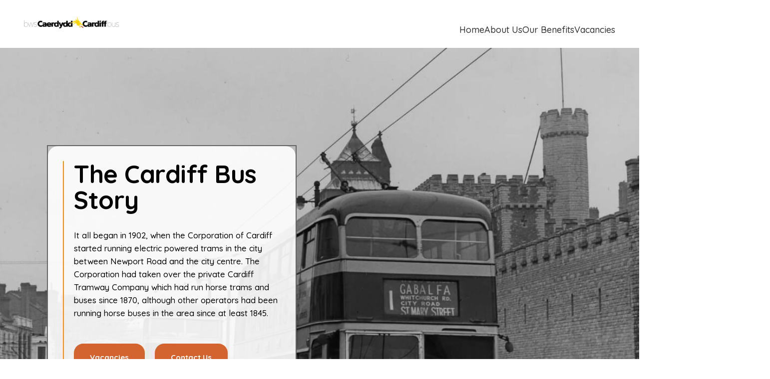

--- FILE ---
content_type: text/html
request_url: http://cardiffbusjobs.com/aboutus.html
body_size: 9550
content:
<!DOCTYPE html>
<html lang="en" prefix="og: http://ogp.me/ns#">

<head>
  <meta charset="UTF-8">
  <meta charset="UTF-8">
  <meta name="viewport" content="width=device-width, initial-scale=1.0">
  <meta property="og:locale" content="en_GB" />
  <meta property="og:type" content="website" />
  <meta property="og:title" content="Bus Service Operator" />
  <meta property="og:url" content="https://cardiffbusjobs.com/about-us" />
  <meta property="og:site_name" content="Cardiff Bus Careers" />
  <meta property="og:image" href="https://jobs.cardiffbus.com/shareimage.jpg" />
  <meta property="og:description" content="A company that has its employees at the heart of what it does, striving to be the most admired bus company in Wales with a proud workforce behind it." />

  <link rel="preconnect" href="https://fonts.googleapis.com">
  <link rel="preconnect" href="https://fonts.gstatic.com" crossorigin>
  <link href="https://fonts.googleapis.com/css2?family=Quicksand:wght@500;700&display=swap" rel="stylesheet">

  <link rel="stylesheet" href="/css/owl.carousel.css" />
  <link rel="stylesheet" href="/css/owl.theme.default.css" />
  <link rel="stylesheet" href="css/general.css" />
  <link rel="stylesheet" href="css/normalize.css" />
  <link rel="stylesheet" href="css/queries.css" />
  <link rel="stylesheet" href="css/skeleton.css" />
  <link rel="stylesheet" href="css/style.css" />
  <link rel="icon" type="image/png" sizes="32x32" href="img/misc/favicon.png">
  <title>Cardiff Bus Careers - About Us</title>
</head>

<!-- Google tag (gtag.js) -->
<script async src="
https://www.googletagmanager.com/gtag/js?id=G-ML7EGKNWTH"></script>
<script>   window.dataLayer = window.dataLayer || []; function gtag() { dataLayer.push(arguments); } gtag('js', new Date()); gtag('config', 'G-ML7EGKNWTH'); </script>

<body>
  <header class="header">
    <a href="index.html">
      <img class="logo" src="img/misc/logo.png" alt="cardiff bus logo" />
    </a>


    <div class="dropdown headerIconSpacer" id="menu">
      <img src="img/misc/icon-menu-open.png" alt="Open navigation menu" />
    </div>

    <nav class="main-nav" id="menu-panel">

      <div id="menu-close">
        <img src="img/misc/icon-menu-close.png" alt="Close navigation menu" />
      </div>

      <ul class="main-nav-list">
        <li><a class="onesans main-nav-link" href="index.html">Home</a></li>
        <li><a class="onesans main-nav-link" href="aboutus.html">About Us</a></li>
        <li>
          <a class="onesans main-nav-link" href="benefits.html">Our Benefits</a>
        </li>
        <li><a class="onesans main-nav-link" href="vacancies.html">Vacancies</a></li>
      </ul>
    </nav>
  </header>


  <section class="section-hero aboutushero">
    <div class="padbottom"></div>
    <div class="padbottom"></div>
    <div class="padbottom"></div>
    <div class="hero">
      <div class="hero-text-box whitefadebg">
        <div class="borderline-left pl-2">
          <h1 class="onesans font-primary">The Cardiff Bus Story</h1>
          <p class="onesans font-secondary heromargin">
            It all began in 1902, when the Corporation of Cardiff started running electric powered trams in the city
            between Newport Road and the city centre. The Corporation had taken over the private Cardiff Tramway Company
            which had run horse trams and buses since 1870, although other operators had been running horse buses in the
            area since at least 1845.
          </p>
          <a href="vacancies.html" class="btn btn--full margin-right-sm">Vacancies</a>
          <a href="https://www.cardiffbus.com/contact" target="_blank" class="btn btn--full margin-right-sm">Contact Us</a>
        </div>
      </div>
    </div>

    <div class="padbottom"></div>
    <div class="padbottom"></div>
    <div class="padbottom"></div>
    <div class="padbottomsmall"></div>
    <div class="padbottomsmall"></div>
    <div class="floatright">
      <a class="padright shadow" href="https://www.facebook.com/cardiffbus/?locale=en_GB"><img src="img/misc/facebookwhite.png" alt="icon link to facebook page" /></a>
      <a class="padright shadow" href="https://www.instagram.com/cardiff_bus/"><img src="img/misc/instawhite.png" alt="icon link to instagram page" /></a>
      <a class="padright shadow" href="https://twitter.com/Cardiffbus?ref_src=twsrc%5Egoogle%7Ctwcamp%5Eserp%7Ctwgr%5Eauthor"><img src="img/misc/twitterwhite.png" alt="icon link to twitter page" /></a>
    </div>
  </section>

  <div class="padbottom"></div>

  <section>
    <div class="onesans container mobile">
      <div class="boxorange">
        <div class="padbottomtiny"></div>
        <p><strong>Find out your travel time to work</strong></p>
        <p><strong>From you to our depot</strong></p>
        <div class="padbottomsmall"></div>
        <div class="padbottomtiny"></div>

        <div class="orangebox-row">
          <a href="https://www.google.com/maps/place/Cardiff+Bus+Depot/@51.47227,-3.198818,17z/data=!4m6!3m5!1s0x486e1b54b3522059:0x9732db00f9e2efbf!8m2!3d51.47227!4d-3.198818!16s%2Fg%2F1tm68b_m?entry=ttu" class="btn btn--fullwhite margin-right-smx2" target="_blank">Open Map</a>
          <img src="img/misc/clock.png" alt="" />
        </div>
      </div>
    </div>
  </section>

  <section class="owl-carousel owl-theme" id="owl-aboutusimages">
    <div class="container item">
      <img src="img/aboutus/ab1.png" alt="photo of an older Cardiff bus" class="img-responsive">
    </div>
    <div class="container item">
      <img src="img/aboutus/ab2.png" alt="photo of an older Cardiff bus" class="img-responsive">
    </div>
    <div class="container item">
      <img src="img/aboutus/ab3.png" alt="photo of an older Cardiff bus" class="img-responsive">
    </div>
  </section>

  <section>
    <div class="container aboutus-intro">
      <div class="three columns aboutus-storyline">
        <div class="images">
          <img src="img/aboutus/ab1.png" alt="photo of an older Cardiff bus" class="img-responsive">
          <div class="padbottom"></div>
          <img src="img/aboutus/ab2.png" alt="a photo of three buses lined up next to eachother" class="img-responsive">
          <div class="padbottom"></div>
          <img src="img/aboutus/ab3.png" alt="another photo of an older Cardiff bus" class="img-responsive">
        </div>
      </div>

      <div class="nine columns">
        <div class="padbottomsmall"></div>
        <div class="padbottomsmall"></div>

        <h1 class="onesans font-primary-alt"><strong>The story continues...</strong></h1>
        <div class="colalt col-main">

          <div style="float: right; padding: rem;">
            <div class="boxorange desktop">
              <p class="onesans font-secondary"><strong>Find out your travel time to work</strong></p>
              <div class="padbottomtiny"></div>
              <p class="onesans font-secondary"><strong>From you to our depot</strong></p>
              <div class="padbottomsmall"></div>

              <div class="orangebox-row">
                <a href="https://www.google.com/maps/place/Cardiff+Bus+Depot/@51.47227,-3.198818,17z/data=!4m6!3m5!1s0x486e1b54b3522059:0x9732db00f9e2efbf!8m2!3d51.47227!4d-3.198818!16s%2Fg%2F1tm68b_m?entry=ttu" class="btn btn--fullwhite margin-right-smx2" target="_blank">Open Map</a>
                <img src="img/misc/clock.png" alt="" />
              </div>
            </div>
          </div>

          <p class="onesans font-secondary-alt">
            It all began in 1902, when the Corporation of Cardiff started running electric powered trams in the city
            between Newport Road and the city centre. The Corporation had taken over the private Cardiff Tramway
            Company
            which had run horse trams and buses since 1870, although other operators had been running horse buses in
            the
            area since at least 1845.
          </p>
          <div class="padbottomsmall"></div>
          <p class="onesans font-secondary-alt">
            Until 1943, conductors were employed to collect the fares, but that year all tramcars were converted to
            run
            with a pay-as-you enter system without a conductor - like modern buses today. Then you paid just one old
            penny for any distance. No ticket was issued, but in 1949 the fare did go up by a halfpenny. Trams
            actually
            lasted right through to 1950, when trolleybuses (buses that took their electrical power from overhead
            lines)
            eventually replaced them, the first trolleybuses having been introduced in 1942.
          </p>
          <div class="padbottomsmall"></div>
          <p class="onesans font-secondary-alt">
            Cardiff was unusual in that it had single-deck trolleybuses as well as double-deckers, due to several low
            bridges in the docks area.
            From 1962 motor buses began to replace the trolleys, and the last trolleybus ran in Cardiff in 1970. Motor
            buses were operated since the early part of the 20th century, too. Early motorbus journeys would have been
            rather uncomfortable as pneumatic tyres were not fitted until 1924, and the top decks stayed open to the
            weather until roofs were first provided in 1925.
          </p>
          <div class="padbottomsmall"></div>
          <p class="onesans font-secondary-alt">
            All makes and models of buses were bought by us, but from the early 1930s right through to just after the
            Second World War, the manufacturer AEC was favoured, the same company that built many of London’s buses in
            those days.
          </p>
          <div class="padbottomsmall"></div>
          <p class="onesans font-secondary-alt">
            Traditionally buses in Cardiff were crimson and cream, but in the 1970s this was changed to orange and
            white, not too dissimilar to what you see today. Although the first ‘driver only’ buses had been seen as
            long ago as 1923, one-person-operation on a large scale really began in the 1970s, with the Snowden Road
            route, which was the last to lose its conductors in 1980.
          </p>
          <div class="padbottomsmall"></div>
          <p class="onesans font-secondary-alt">
            Although Cardiff had small buses before, it was in the 1980s that the minibus phenomenon gained momentum,
            and Cardiff’s Clipper buses could be seen all over the city. Probably a good idea at the time, the swing
            back to larger buses was inevitable, and during the 1990s the idea of making buses easier to use for
            everyone soon took hold. Buses without steps - what we call ‘low-floor’ - began to replace older types,
            and
            now all our buses are low-floor. The Cardiff Bus green first appeared in 1999, and we bought our first
            bendy
            buses in 2006, adding a touch of European style to our capital city. The last bendy bus was run in 2022,
            and
            we also started to return to our well-recognised orange colour with the introduction of our electric
            buses.
          </p>
          <div class="padbottomsmall"></div>
          <p class="onesans font-secondary-alt">
            Pre pandemic we carried over 75,000 passengers every day on 3,000 journeys covering 27,000 miles. That’s
            an
            annual equivalent of going to the moon and back 20 times! After serving the Cities key and frontline
            workers
            during the pandemic, post pandemic, Cardiff bus continues to support the community. We continue to upgrade
            our fleet and currently have 36 Electric buses, as we lead the way to a greener future.
          </p>
        </div>
      </div>
    </div>
  </section>

  <div class="padbottom"></div>
  <div class="padbottom"></div>


  <section>
    <div class="container">
      <div class="carousel">
        <ul class="carousel__list">
          <li class="carousel__item" data-pos="-2">1</li>
          <li class="carousel__item" data-pos="-1">2</li>
          <li class="carousel__item" data-pos="0">3</li>
          <li class="carousel__item" data-pos="1">4</li>
          <li class="carousel__item" data-pos="2">5</li>
        </ul>
      </div>

      <div class="carouselmobile tac">
        <img src="img/aboutus/galleryimage1.png" alt="" class="img-responsive" />
      </div>
    </div>
  </section>

  <div class="padbottom"></div>
  <div class="padbottom"></div>
  <div class="padbottomsmall"></div>

  <section>
    <div class="container heroal borderline-left pl-2">
      <h1 class="onesans font-primary">Take a look at CHEERS DRIVE</h1>
      <p class="onesans font-secondary">
        Our company's core competencies and values are based upon a frequently coined saying “Cheers Drive” which is
        typically used to thank our drivers for a job well done!
      </p>
      <div class="padbottomsmall"></div>
      <p class="onesans font-secondary">
        CHEERS are our core competencies. They define the skill set used as the foundation to build our workforce.
      </p>
      <div class="padbottomsmall"></div>
      <p class="onesans font-secondary">
        DRIVE is our company values that underpin who we are, to support our team culture and deliver on our mission
        statement.
      </p>
    </div>
  </section>

  <div class="padbottom"></div>
  <div class="padbottom"></div>

  <section id="cheers-section">
    <div class="container">
      <div>
        <h1 class="onesans font-primary borderline-left pl-2">Our Core Competencies</h1>
      </div>
      <div class="padbottom"></div>

      <div class="onesans values-header">
        <span id="cheers-c">C</span> <span class="value-sep">|</span> <span id="cheers-h">H</span> <span class="value-sep">|</span> <span id="cheers-e1">E</span> <span class="value-sep">|</span> <span id="cheers-e2">E</span> <span class="value-sep">|</span> <span id="cheers-r">R</span> <span class="value-sep">|</span> <span id="cheers-s">S</span>
      </div>
      <br>

      <div id="owl-cheers" class="owl-carousel owl-theme">
        <div class="item">
          <div style="display: flex; flex-direction: row; flex-wrap: nowrap; justify-content: flex-start; align-items: center;">
            <div class="circle cheersletterbig">C</div>
            <span class="onesans value-header-text">Commitment to Customer Service</span>
          </div>

          <br>
          <br>
          <div class="value-container">
            <img class="img-responsive val-image-size" src="img/aboutus/1.png" alt="Putting customers at the forefront of decisions" />
            <div class="value-image">
              <img class="img-responsive" src="img/aboutus/C.png" style="max-width: 675px;" alt="" />
            </div>
          </div>
        </div>

        <div class="item">
          <div style="display: flex; flex-direction: row; flex-wrap: nowrap; justify-content: flex-start; align-items: center;">
            <div class="circle cheersletterbig">H</div>
            <span class="onesans value-header-text">Honest Approach</span>
          </div>

          <br>
          <br>
          <div class="value-container">
            <img class="img-responsive val-image-size" src="img/aboutus/2.png" alt="Always working with honesty and integrity" />
            <div class="value-image">
              <img class="img-responsive" src="img/aboutus/H.png" style="max-width: 675px;" alt="" />
            </div>
          </div>
        </div>

        <div class="item">
          <div style="display: flex; flex-direction: row; flex-wrap: nowrap; justify-content: flex-start; align-items: center;">
            <div class="circle cheersletterbig">E</div>
            <span class="onesans value-header-text">Effective Communicator</span>
          </div>
          <br>
          <br>
          <div class="value-container">
            <img class="img-responsive val-image-size" src="img/aboutus/3.png" alt="Able to communicate information and ideas clearly" />
            <div class="value-image">
              <img class="img-responsive" src="img/aboutus/E.png" style="max-width: 675px;" alt="" />
            </div>
          </div>
        </div>

        <div class="item">
          <div style="display: flex; flex-direction: row; flex-wrap: nowrap; justify-content: flex-start; align-items: center;">
            <div class="circle cheersletterbig">E</div>
            <span class="onesans value-header-text">Ethical Conduct</span>
          </div>

          <br>
          <br>
          <div class="value-container">
            <img class="img-responsive val-image-size" src="img/aboutus/4.png" alt="Having good moral principles or knowing the difference between right and wrong" />
            <div class="value-image">
              <img class="img-responsive" src="img/aboutus/E2.png" style="max-width: 675px;" alt="" />
            </div>
          </div>
        </div>

        <div class="item">
          <div style="display: flex; flex-direction: row; flex-wrap: nowrap; justify-content: flex-start; align-items: center;">
            <div class="circle cheersletterbig">R</div>
            <span class="onesans value-header-text">Resilient Mindset</span>
          </div>

          <br>
          <br>
          <div class="value-container">
            <img class="img-responsive val-image-size" src="img/aboutus/5.png" alt="Having confidence to take on demanding work" />
            <div class="value-image">
              <img class="img-responsive" src="img/aboutus/R.png" style="max-width: 675px;" alt="" />
            </div>
          </div>
        </div>

        <div class="item">
          <div style="display: flex; flex-direction: row; flex-wrap: nowrap; justify-content: flex-start; align-items: center;">
            <div class="circle cheersletterbig">S</div>
            <span class="onesans value-header-text">Strength of Character</span>
          </div>

          <br>
          <br>
          <div class="value-container">
            <img class="img-responsive val-image-size" src="img/aboutus/6.png" alt="We are strong because we understand our business" />
            <div class="value-image">
              <img class="img-responsive" src="img/aboutus/S.png" style="max-width: 675px;" alt="" />
            </div>
          </div>
        </div>
      </div>
    </div>
  </section>

  <div class="padbottom"></div>
  <div class="padbottom"></div>
  <div class="padbottom"></div>

  <section id="cheers-section">
    <div class="container">
      <div>
        <h1 class="onesans font-primary borderline-left pl-2">Our Values and Behaviours</h1>
      </div>
      <div class="padbottom"></div>

      <div class="onesans drive-header">
        <span id="drive-d">D</span> <span class="value-sep">|</span> <span id="drive-r">R</span> <span class="value-sep">|</span> <span id="drive-i">I</span> <span class="value-sep">|</span> <span id="drive-v">V</span> <span class="value-sep">|</span> <span id="drive-e">E</span>
      </div>
      <br>

      <div id="owl-drive" class="owl-carousel owl-theme">
        <div class="item">
          <div style="display: flex; flex-direction: row; flex-wrap: nowrap; justify-content: flex-start; align-items: center;">
            <div class="circle cheersletterbig">D</div>
            <span class="onesans value-header-text">Diverse</span>
          </div>

          <br>
          <br>
          <div class="value-container">
            <div class="value-image">
              <img class="img-responsive" src="img/aboutus/D.png" style="max-width: 675px;" alt="" />
            </div>
            <img class="img-responsive val-image-size" src="img/aboutus/7.png" alt="Respecting all our individual qualities" />
          </div>
        </div>

        <div class="item">
          <div style="display: flex; flex-direction: row; flex-wrap: nowrap; justify-content: flex-start; align-items: center;">
            <div class="circle cheersletterbig">R</div>
            <span class="onesans value-header-text">Responsible</span>
          </div>

          <br>
          <br>
          <div class="value-container">
            <div class="value-image">
              <img class="img-responsive" src="img/aboutus/R.png" style="max-width: 675px;" alt="" />
            </div>
            <img class="img-responsive val-image-size" src="img/aboutus/8.png" alt="Demonstrate true ownership and accountability" />
          </div>
        </div>

        <div class="item">
          <div style="display: flex; flex-direction: row; flex-wrap: nowrap; justify-content: flex-start; align-items: center;">
            <div class="circle-i cheersletterbig">I</div>
            <span class="onesans value-header-text">Innovative</span>
          </div>

          <br>
          <br>
          <div class="value-container">
            <div class="value-image">
              <img class="img-responsive" src="img/aboutus/I.png" style="max-width: 675px;" alt="" />
            </div>
            <img class="img-responsive val-image-size" src="img/aboutus/9.png" alt="Constantly strive to improve" />
          </div>
        </div>

        <div class="item">
          <div style="display: flex; flex-direction: row; flex-wrap: nowrap; justify-content: flex-start; align-items: center;">
            <div class="circle cheersletterbig">V</div>
            <span class="onesans value-header-text">Value Professionalism</span>
          </div>

          <br>
          <br>
          <div class="value-container">
            <div class="value-image">
              <img class="img-responsive" src="img/aboutus/E3.png" style="max-width: 675px;" alt="" />
            </div>
            <img class="img-responsive val-image-size" src="img/aboutus/10.png" alt="Work with honesty and integrity" />
          </div>
        </div>

        <div class="item">
          <div style="display: flex; flex-direction: row; flex-wrap: nowrap; justify-content: flex-start; align-items: center;">
            <div class="circle cheersletterbig">E</div>
            <span class="onesans value-header-text">Everyone (Team)</span>
          </div>

          <br>
          <br>
          <div class="value-container">
            <div class="value-image">
              <img class="img-responsive" src="img/aboutus/S.png" style="max-width: 675px;" alt="" />
            </div>
            <img class="img-responsive val-image-size" src="img/aboutus/11.png" />
          </div>
        </div>
      </div>
    </div>
  </section>

  <div class="padbottom"></div>
  <div class="padbottom"></div>

  <section>
    <div class="container heroalt2 borderline-left pl-2">
      <h1 class="onesans font-primary">The Cardiff Bus Training Academy</h1>
      <p class="onesans font-secondary">
        We have our own dedicated team of trainers and use our on-site facilities including refurbished training suites
        to deliver an outstanding experience from day one!
      </p>
      <div class="padbottomsmall"></div>
      <p class="onesans font-secondary">
        For new drivers embarking on their driving career, our instructors will guide you from the theoretical to the
        practical, culminating in your driving test with our delegated examiner. Whilst you will then be ready to get
        behind the wheel, your training does not end there… in your next few weeks you will be accompanied by one of our
        experienced driver mentors to give you the confidence to put your training into practice and start your
        successful career journey.
      </p>
      <div class="padbottomsmall"></div>

      <p class="onesans font-secondary">
        For those already with a License, our Academy also supports continued training to maintain your Certificate of
        Professional Competence (CPC) as well as various other activities that we conduct each year.
      </p>
    </div>
  </section>

  <div class="padbottom"></div>

  <section>
    <div class="container tac">
      <div class="two-images">
        <div class="hero-text-box">
          <a href="https://www.cardiffbus.com/become-bus-driver#:~:text=There's%20also%20a%20%C2%A31500,then%20please%20call%2002920%20787756." target="blank" aria-label="Link to information on becoming a bus driver">
            <img src="img/aboutus/joinus.png" class="img-responsive" alt="" style="max-width: 600px;" />
          </a>
        </div>

        <div class="hero-text-box">
          <img class="img-responsive" src="img/aboutus/ab4.png" alt="a photo of Cardiff bus staff stood together" style="max-width: 600px;">
        </div>
      </div>
    </div>
  </section>

  <div class="padbottom"></div>
  <div class="padbottom"></div>

  <section class="container footer-logo">
    <a href="index.html">
      <img class="logo" src="img/misc/logo.png" alt="cardiff bus logo" />
    </a>


    <div class="footer-social">
      <a class="padright forward" href="https://www.facebook.com/cardiffbus/?locale=en_GB"><img src="img/misc/facebookblack.png" alt="icon link to facebook page" /></a>
      <a class="padright" href="https://www.instagram.com/cardiff_bus/"><img src="img/misc/instablack.png" alt="icon link to instagram page" /></a>
      <a class="padright" href="https://twitter.com/Cardiffbus?ref_src=twsrc%5Egoogle%7Ctwcamp%5Eserp%7Ctwgr%5Eauthor"><img src="img/misc/twitterblack.png" alt="icon link to twitter page" /></a>
    </div>

  </section>

  <footer class="footer">
    <div class="footercity"></div>
    <div class="container grid grid--footer">

      <div class="onesans address-col">
        <p class="footer-heading"><strong>Contact Us</strong></p>
        <div class="padbottomsmall"></div>

        <address class="contacts">
          <a class="footer-link" href="tel:02920787756">029 2078 7756</a><br />
          <a class="footer-link" href="mailto:recruitment@cardiffbus.com">recruitment@cardiffbus.com</a>
          </p>
          <p class="address">
            Head Office, Sloper Road, Cardiff<br>
            9am - 5pm
          </p>
          <p class="address">
            Customer service hours<br>
            Telephone calls and social media<br>
            7am - 6pm Monday to Friday<br>
            <a class="footer-link" href="tel:02920666444">029 2066 6444</a><br />
            <a class="footer-link" href="mailto:talktous@cardiffbus.com">talktous@cardiffbus.com</a><br><br>
            <a class="footer-link" target="_blank" href="pdf/Candidate Privacy Notice.pdf">View our Recruitment Privacy Policy</a>
          </p>
        </address>
      </div>

      <nav class="onesans nav-col">
        <p class="footer-heading"><strong>Navigation</strong></p>
        <div class="padbottomsmall"></div>

        <ul class="footer-nav">
          <li><a class="footer-link" href="index.html">Home</a></li>
          <li><a class="footer-link" href="aboutus.html">About Us</a></li>
          <li><a class="footer-link" href="benefits.html">Our Benefits</a></li>
          <li><a class="footer-link" href="vacancies.html">Vacancies</a></li>
          <li><a class="footer-link" target="_blank" href="https://www.cardiffbus.com/">Main Website</a></li>
        </ul>
      </nav>

      <nav class="nav-col">
        <div class="boxwhite">
          <p class="onesans fontreg"><strong>Join our mailing list to receive news updates direct to your inbox</strong></p>
          <div class="padbottomsmall"></div>
          <div class="signup-row">
            <a href="https://confirmsubscription.com/h/j/B7FD0AB096FFA35C" target="_blank" class="btn btn--full margin-right-smx2">Sign Up</a>
            <img src="img/misc/mail.png" alt="" />
          </div>
        </div>
        <div class="padbottom"></div>
        <div class="padbottomsmall"></div>
        <p class="onesans copyright">
          &copy; Cardiff City Transport Services Limited 2023
        </p>
      </nav>
    </div>
  </footer>

  <script src="https://code.jquery.com/jquery-3.3.1.js" integrity="sha256-2Kok7MbOyxpgUVvAk/HJ2jigOSYS2auK4Pfzbm7uH60=" crossorigin="anonymous"></script>
  <script src="js/owl.carousel.min.js"></script>

  <script>
    var owlaboutusimages = $("#owl-aboutusimages");
    owlaboutusimages.owlCarousel({
      items: 1,
      loop: true,
      dots: false,
      nav: true,
      navText: [
        "<svg xmlns=\"http://www.w3.org/2000/svg\" viewBox=\"0 0 40 40\" width=\"40\" height=\"40\" focusable=\"false\"><path d=\"m15.5 0.932-4.3 4.38 14.5 14.6-14.5 14.5 4.3 4.4 14.6-14.6 4.4-4.3-4.4-4.4-14.6-14.6z\"></path></svg>",
        "<svg xmlns=\"http://www.w3.org/2000/svg\" viewBox=\"0 0 40 40\" width=\"40\" height=\"40\" focusable=\"false\"><path d=\"m15.5 0.932-4.3 4.38 14.5 14.6-14.5 14.5 4.3 4.4 14.6-14.6 4.4-4.3-4.4-4.4-14.6-14.6z\"></path></svg>"
      ]
    });

    var owlcheers = $("#owl-cheers");
    owlcheers.owlCarousel({
      items: 1,
      loop: true,
      dots: false,
      nav: true,
      navText: [
        "<svg xmlns=\"http://www.w3.org/2000/svg\" viewBox=\"0 0 40 40\" width=\"40\" height=\"40\" focusable=\"false\"><path d=\"m15.5 0.932-4.3 4.38 14.5 14.6-14.5 14.5 4.3 4.4 14.6-14.6 4.4-4.3-4.4-4.4-14.6-14.6z\"></path></svg>",
        "<svg xmlns=\"http://www.w3.org/2000/svg\" viewBox=\"0 0 40 40\" width=\"40\" height=\"40\" focusable=\"false\"><path d=\"m15.5 0.932-4.3 4.38 14.5 14.6-14.5 14.5 4.3 4.4 14.6-14.6 4.4-4.3-4.4-4.4-14.6-14.6z\"></path></svg>"
      ]
    });

    owlcheers.on('translated.owl.carousel', function (event) {
      switch (event.item.index) {
        case 2: $(".values-header span").css('opacity', '0.2'); $("#cheers-s").css('opacity', '1'); break;
        case 3: $(".values-header span").css('opacity', '0.2'); $("#cheers-c").css('opacity', '1'); break;
        case 4: $(".values-header span").css('opacity', '0.2'); $("#cheers-h").css('opacity', '1'); break;
        case 5: $(".values-header span").css('opacity', '0.2'); $("#cheers-e1").css('opacity', '1'); break;
        case 6: $(".values-header span").css('opacity', '0.2'); $("#cheers-e2").css('opacity', '1'); break;
        case 7: $(".values-header span").css('opacity', '0.2'); $("#cheers-r").css('opacity', '1'); break;
        case 8: $(".values-header span").css('opacity', '0.2'); $("#cheers-s").css('opacity', '1'); break;
      }
    })

    var owldrive = $("#owl-drive");
    owldrive.owlCarousel({
      items: 1,
      loop: true,
      dots: false,
      nav: true,
      navText: [
        "<svg xmlns=\"http://www.w3.org/2000/svg\" viewBox=\"0 0 40 40\" width=\"40\" height=\"40\" focusable=\"false\"><path d=\"m15.5 0.932-4.3 4.38 14.5 14.6-14.5 14.5 4.3 4.4 14.6-14.6 4.4-4.3-4.4-4.4-14.6-14.6z\"></path></svg>",
        "<svg xmlns=\"http://www.w3.org/2000/svg\" viewBox=\"0 0 40 40\" width=\"40\" height=\"40\" focusable=\"false\"><path d=\"m15.5 0.932-4.3 4.38 14.5 14.6-14.5 14.5 4.3 4.4 14.6-14.6 4.4-4.3-4.4-4.4-14.6-14.6z\"></path></svg>"
      ]
    });

    owldrive.on('translated.owl.carousel', function (event) {
      switch (event.item.index) {
        case 2: $(".drive-header span").css('opacity', '0.2'); $("#drive-e").css('opacity', '1'); break;
        case 3: $(".drive-header span").css('opacity', '0.2'); $("#drive-d").css('opacity', '1'); break;
        case 4: $(".drive-header span").css('opacity', '0.2'); $("#drive-r").css('opacity', '1'); break;
        case 5: $(".drive-header span").css('opacity', '0.2'); $("#drive-i").css('opacity', '1'); break;
        case 6: $(".drive-header span").css('opacity', '0.2'); $("#drive-v").css('opacity', '1'); break;
        case 7: $(".drive-header span").css('opacity', '0.2'); $("#drive-e").css('opacity', '1'); break;
      }
    });

    let menu = document.getElementById("menu");
    menu.addEventListener("click", function () {
      let dropdown = document.getElementById("menu-panel");
      dropdown.classList.add('active');
    });

    let close = document.getElementById("menu-close");
    close.addEventListener("click", function () {
      let dropdown = document.getElementById("menu-panel");
      dropdown.classList.remove('active');
    });


    const state = {};
    const carouselList = document.querySelector('.carousel__list');
    const carouselItems = document.querySelectorAll('.carousel__item');
    const elems = Array.from(carouselItems);

    carouselList.addEventListener('click', function (event) {
      var newActive = event.target;
      var isItem = newActive.closest('.carousel__item');

      if (!isItem || newActive.classList.contains('carousel__item_active')) {
        return;
      };

      update(newActive);
    });

    const update = function (newActive) {
      const newActivePos = newActive.dataset.pos;

      const current = elems.find((elem) => elem.dataset.pos == 0);
      const prev = elems.find((elem) => elem.dataset.pos == -1);
      const next = elems.find((elem) => elem.dataset.pos == 1);
      const first = elems.find((elem) => elem.dataset.pos == -2);
      const last = elems.find((elem) => elem.dataset.pos == 2);

      current.classList.remove('carousel__item_active');

      [current, prev, next, first, last].forEach(item => {
        var itemPos = item.dataset.pos;

        item.dataset.pos = getPos(itemPos, newActivePos)
      });
    };

    const getPos = function (current, active) {
      const diff = current - active;

      if (Math.abs(current - active) > 2) {
        return -current
      }

      return diff;
    }
  </script>
</body>

</html>

--- FILE ---
content_type: text/css
request_url: http://cardiffbusjobs.com/css/general.css
body_size: 1514
content:
* {
  padding: 0;
  margin: 0;
  box-sizing: border-box;
}

html {
  font-size: 62.5%;
  overflow-x: hidden;
}

/* body {
  font-family: "Artegra Sans", sans-serif;
  line-height: 1;
  font-weight: 400;
  color: #555;

  overflow-x: hidden;
} */

.container {
  /* 1140px */
  max-width: 120rem;
  padding: 0 3.2rem;
  margin: 0 auto;
}

.grid {
  display: grid;
  column-gap: 3.2rem;
  row-gap: 2rem;
}

.grid:not(:last-child) {
  margin-bottom: 9.6rem;
}

.grid--2-cols {
  grid-template-columns: repeat(2, 1fr);
}

.grid--3-cols {
  grid-template-columns: repeat(3, 1fr);
}

.grid--4-cols {
  grid-template-columns: repeat(4, 1fr);
}

.grid--5-cols {
  grid-template-columns: repeat(5, 1fr);
}

.grid--center-v {
  align-items: center;
}

.font-primary,
.heading-secondary,
.heading-tertiary {
  font-weight: 700;
  color: #000;
  letter-spacing: -0.5px;
}

.font-primary {
  line-height: 1.05;
  margin-bottom: 3.2rem;
}

.font-primary-alt {
  line-height: 1.05;
  margin-bottom: 3.2rem;
  margin-left: 1em;
}

.heading-secondary {
  line-height: 1.2;
  font-size: 1.75em;
}

.heading-tertiary {
  line-height: 1.2;
  margin-bottom: 3.2rem;
}

.subheading {
  display: block;
  font-size: 1.6rem;
  font-weight: 500;
  color: #cf711f;
  text-transform: uppercase;
  margin-bottom: 1.6rem;
  letter-spacing: 0.75px;
}

.btn,
.btn:link,
.btn:visited {
  display: inline-block;
  font-family: 'Quicksand', sans-serif;
  text-decoration: none;
  font-weight: 600;
  padding: 1.6rem 3.2rem;
  border-radius: 1.25em;

  border: none;
  cursor: pointer;


  transition: all 0.3s;
}

.btn--full:link,
.btn--full:visited {
  background-color: #D3642F;
  color: #fff;
}

.btn--full:hover,
.btn--full:active {
  background-color: #cf711f;
}

.btn--fullwhite:link,
.btn--fullwhite:visited {
  background-color: #fff;
  color: #000;
}

.btn--fullwhite:hover,
.btn--fullwhite:active {
  background-color: #fffa;
}

.btn--outline:link,
.btn--outline:visited {
  background-color: #fff;
  color: #000;
}

.btn--outline:hover,
.btn--outline:active {
  background-color: #fdf2e9;
  box-shadow: inset 0 0 0 3px #fff;
}

.btn--form {
  background-color: #45260a;
  color: #fdf2e9;
  align-self: end;
  padding: 1.2rem;
}

.btn--form:hover {
  background-color: #fff;
  color: #555;
}

.link:link,
.link:visited {
  display: inline-block;
  color: #e67e22;
  text-decoration: none;
  border-bottom: 1px solid currentColor;
  padding-bottom: 2px;
  transition: all 0.3s;
}

.link:hover,
.link:active {
  color: #cf711f;
  border-bottom: 1px solid transparent;
}

.list {
  list-style: none;
  display: flex;
  flex-direction: column;
  gap: 1.6rem;
}

.list-item {
  font-size: 1.8rem;
  display: flex;
  align-items: center;
  gap: 1.6rem;
  line-height: 1.2;
}

.list-icon {
  width: 3rem;
  height: 3rem;
  color: #e67e22;
}

/* *:focus {
  outline: none;
  box-shadow: 0 0 0 0.8rem rgba(230, 125, 34, 0.5);
} */

.margin-right-sm {
  margin-right: 1.6rem !important;
}

.margin-right-smx2 {
  margin-right: 3.2rem !important;
}

.margin-bottom-md {
  margin-bottom: 4.8rem !important;
}

.center-text {
  text-align: center;
}

strong {
  font-weight: 500;
}

.floatright {
  float: right;
  padding-right: 1.563em;
}

.floatleft {
  float: left;
  padding-right: 1.563em;
}

.padright {
padding-right: 1.563em;
}

@media only screen and (min-width: 640px) {
  .layout {
    display: flex;
  }
}

.col-main {
  flex: 1;  
}

/* ======================================*/

body {
  margin: 0;
}

* {
  box-sizing: border-box;
}

.section--two-col {
  display: block;
  width: 100%;
  overflow: hidden;
}

.section--two-col__content {
  display: flex;
  margin: 0 -1%;
  flex-flow: row wrap;
  
  .node {
    flex: 0 0 48%;
    margin: 0 1% 2%;
  }
}

/* @media screen and (min-width: 780px) {
  .section-hero .indexhero .hero .hero-text-box .whitefadebg .containeralt {
  margin: auto;
  width: 90%;
  }
} */

--- FILE ---
content_type: text/css
request_url: http://cardiffbusjobs.com/css/queries.css
body_size: 1842
content:
/* rem and em do NOT depend on html font-size in media queries! Instead, 1rem = 1em = 16px */

/**************************/
/* BELOW 1344px (Smaller desktops) */
/**************************/

@media (max-width: 84em) {
  .hero {
    max-width: 120rem;
  }

  .heading-primary {
    font-size: 4.4rem;
  }

  .gallery {
    grid-template-columns: repeat(2, 1fr);
  }
}

/**************************/
/* BELOW 1200px (Landscape Tablets) */
/**************************/

@media (max-width: 75em) {
  html {
    /* 9px / 16px  */
    font-size: 56.25%;
  }

  .grid {
    column-gap: 4.8rem;
    row-gap: 6.4rem;
  }

  .heading-secondary {
    font-size: 3.6rem;
  }

  .heading-tertiary {
    font-size: 2.4rem;
  }

  .header {
    padding: 0 3.2rem;
  }

  .main-nav-list {
    gap: 3.2rem;
  }

  .hero {
    gap: 4.8rem;
  }

  .testimonials-container {
    padding: 9.6rem 3.2rem;
  }
}

/**************************/
/* BELOW 944px (Tablets) */
/**************************/

@media (max-width: 59em) {
  html {
    /* 8px / 16px = 0.5 = 50% */
    font-size: 50%;
  }

  .hero {
    grid-template-columns: 1fr;
    padding: 0 8rem;
    gap: 6.4rem;
  }

  .hero-text-box,
  .hero-img-box {
    text-align: center;
  }

  .hero-img {
    width: 60%;
  }

  .delivered-meals {
    justify-content: center;
    margin-top: 3.2rem;
  }

  /* .logos img {
    height: 2.4rem;
  } */

  .step-number {
    font-size: 7.4rem;
  }

  .meal-content {
    padding: 2.4rem 3.2rem 3.2rem 3.2rem;
  }

  .section-testimonials {
    grid-template-columns: 1fr;
  }

  .gallery {
    grid-template-columns: repeat(6, 1fr);
  }

  .cta {
    /* 3/5 = 60% + 2/5 = 40% */
    grid-template-columns: 3fr 2fr;
  }

  .cta-form {
    grid-template-columns: 1fr;
  }

  .btn--form {
    margin-top: 1.2rem;
  }

  /* MOBILE NAVIGATION */
  /*
  .btn-mobile-nav {
    display: block;
    z-index: 9999;
  }

  .main-nav {
    background-color: rgba(255, 255, 255, 0.9);
    -webkit-backdrop-filter: blur(5px);
    backdrop-filter: blur(10px);
    position: absolute;
    top: 0;
    left: 0;
    width: 100%;
    height: 100vh;
    transform: translateX(100%);
    display: flex;
    align-items: center;
    justify-content: center;
    transition: all 0.5s ease-in;
    opacity: 0;
    pointer-events: none;
    visibility: hidden;
  }

  .nav-open .main-nav {
    opacity: 1;
    pointer-events: auto;
    visibility: visible;
    transform: translateX(0);
  }

  .nav-open .icon-mobile-nav[name="close-outline"] {
    display: block;
  }

  .nav-open .icon-mobile-nav[name="menu-outline"] {
    display: none;
  }

  .main-nav-list {
    flex-direction: column;
    gap: 4.8rem;
  }

  .main-nav-link:link,
  .main-nav-link:visited {
    font-size: 3rem;
  }
}
*/
/**************************/
/* BELOW 704px (Smaller tablets) */
/**************************/

@media (max-width: 44em) {
  .grid--3-cols,
  .grid--4-cols {
    grid-template-columns: repeat(2, 1fr);
  }

  .diets {
    grid-column: 1 / -1;
    justify-self: center;
  }

  .heading-secondary {
    margin-bottom: 4.8rem;
  }

  .pricing-plan {
    width: 100%;
  }

  .grid--footer {
    grid-template-columns: repeat(6, 1fr);
  }

  /* .logo-col,
  .address-col {
    grid-column: span 3;
  } */
}

/**************************/
/* BELOW 544px (Phones) */
/**************************/

@media (max-width: 34em) {
  .grid {
    row-gap: 4.8rem;
  }

  .grid--2-cols,
  .grid--3-cols,
  .grid--4-cols {
    grid-template-columns: 1fr;
  }

  .btn,
  .btn:link,
  .btn:visited {
    padding: 2.4rem 1.6rem;
  }

  .section-hero {
    padding: 2.4rem 0 6.4rem 0;
  }

  .hero {
    padding: 0 3.2rem;
  }

  .hero-img {
    width: 80%;
  }

  /* .logos img {
    height: 1.2rem;
  } */

  .step-img-box:nth-child(2) {
    grid-row: 1;
  }

  .step-img-box:nth-child(6) {
    grid-row: 5;
  }

  .step-img-box {
    transform: translateY(2.4rem);
  }

  .testimonials {
    grid-template-columns: 1fr;
  }

  .gallery {
    grid-template-columns: repeat(4, 1fr);
    gap: 1.2rem;
  }

  .cta {
    grid-template-columns: 1fr;
  }

  .cta-text-box {
    padding: 3.2rem;
  }

  .cta-img-box {
    height: 32rem;
    grid-row: 1;
  }
}

/* 
- Font sizes (px)
10 / 12 / 14 / 16 / 18 / 20 / 24 / 30 / 36 / 44 / 52 / 62 / 74 / 86 / 98

- Spacing system (px)
2 / 4 / 8 / 12 / 16 / 24 / 32 / 48 / 64 / 80 / 96 / 128
*/

/**************************/
/* Fixing Safari flexbox gap */
/**************************/

.no-flexbox-gap .main-nav-list li:not(:last-child) {
  margin-right: 4.8rem;
}

.no-flexbox-gap .list-item:not(:last-child) {
  margin-bottom: 1.6rem;
}

.no-flexbox-gap .list-icon:not(:last-child) {
  margin-right: 1.6rem;
}

.no-flexbox-gap .delivered-faces {
  margin-right: 1.6rem;
}

.no-flexbox-gap .meal-attribute:not(:last-child) {
  margin-bottom: 2rem;
}

.no-flexbox-gap .meal-icon {
  margin-right: 1.6rem;
}

.no-flexbox-gap .footer-row div:not(:last-child) {
  margin-right: 6.4rem;
}

.no-flexbox-gap .social-links li:not(:last-child) {
  margin-right: 2.4rem;
}

.no-flexbox-gap .footer-nav li:not(:last-child) {
  margin-bottom: 2.4rem;
}

@media (max-width: 75em) {
  .no-flexbox-gap .main-nav-list li:not(:last-child) {
    margin-right: 3.2rem;
  }
}

@media (max-width: 59em) {
  .no-flexbox-gap .main-nav-list li:not(:last-child) {
    margin-right: 0;
    margin-bottom: 4.8rem;
  }
}


--- FILE ---
content_type: text/css
request_url: http://cardiffbusjobs.com/css/style.css
body_size: 4504
content:
@-webkit-keyframes bounce {

  0%,
  100% {
    -webkit-transform: translateY(0);
  }

  50% {
    -webkit-transform: translateY(-10px);
  }
}

@-moz-keyframes bounce {

  0%,
  100% {
    -moz-transform: translateY(0);
  }

  50% {
    -moz-transform: translateY(-10px);
  }
}

@-o-keyframes bounce {

  0%,
  100% {
    -o-transform: translateY(0);
  }

  50% {
    -o-transform: translateY(-10px);
  }
}

@keyframes bounce {

  0%,
  100% {
    transform: translateY(0);
  }

  50% {
    transform: translateY(-10px);
  }
}

.onesans {
  font-family: 'Quicksand', sans-serif;
}

.header {
  display: flex;
  justify-content: space-between;
  align-items: center;
  background-color: #fff;

  height: 9.6rem;
  padding: 0 4.8rem;
  position: relative;
}

.center {
  align-items: center;
}

.logo {
  /* height: 4.4rem; */
  max-width: 190px;
  height: auto;
  width: 200px;
}

.main-nav-list {
  list-style: none;
  display: flex;
  align-items: center;
  gap: 4.8rem;
  margin-top: 2.2em;
}

.main-nav-link:link,
.main-nav-link:visited {
  display: inline-block;
  text-decoration: none;
  color: #333;
  font-weight: 500;
  font-size: 1.8rem;
  transition: all 0.3s;
}

.main-nav-link:hover,
.main-nav-link:active {
  color: #D3642F;
}

.main-nav-link.nav-cta:link,
.main-nav-link.nav-cta:visited {
  padding: 1.2rem 2.4rem;
  border-radius: 9px;
  color: #fff;
  background-color: #D3642F;
}

.main-nav-link.nav-cta:hover,
.main-nav-link.nav-cta:active {
  background-color: #D3642F;
}

/* MOBILE */
.btn-mobile-nav {
  border: none;
  background: none;
  cursor: pointer;

  display: none;
}

.icon-mobile-nav {
  height: 4.8rem;
  width: 4.8rem;
  color: #000;
}

.icon-mobile-nav[name="close-outline"] {
  display: none;
}

/* STICKY NAVIGATION */
.sticky .header {
  position: fixed;
  top: 0;
  bottom: 0;
  width: 100%;
  height: 8rem;
  padding-top: 0;
  padding-bottom: 0;
  background-color: #fff;
  z-index: 999;
}

.sticky .section-hero {
  margin-top: 9.6rem;
}

/**************************/
/* HERO SECTION */
/**************************/

.section-hero {
  background-color: #fff;
  padding: 4.8rem 0 9.6rem 0;
}

.hero {
  max-width: 90%;
  margin: 0 auto;
  padding: 0 3.2rem;
  display: grid;
  grid-template-columns: 1fr 1fr;
  gap: 9.6rem;
  align-items: center;
}

@media (max-width: 999px) {
  .hero {
    grid-template-columns: 1fr;
  }
}

.heroalt {
  max-width: 100%;
  margin: 0 auto;
  padding: 0 3.2rem;
  display: grid;
  grid-template-columns: 1fr 1fr;
  gap: 9.6rem;
  align-items: center;
}

.heroalt2 {
  max-width: 100%;
  margin: 0 auto;
  padding: 0 3.2rem;
  display: grid;
  grid-template-columns: 1fr;
  align-items: center;
}

.abheroalt {
  max-width: 100%;
  display: flex;
  grid-template-columns: 1fr 1fr 1fr;
  align-items: center;
}

.heroimg {
  max-width: 100%;
  display: grid;
  grid-template-columns: 2fr 2fr;
  align-items: center;
}

.font-secondary {
  line-height: 1.6;
  font-size: 1.1em;
}

.font-secondary-large {
  line-height: 1.6;
  font-size: 1.7em;
}

.font-secondary-large-alt {
  line-height: 1.6;
  font-size: 1.3em;
}

.font-secondary-alt {
  line-height: 1.6;
  margin-left: 4.375rem;
}

.heromargin {
  margin-bottom: 4.8rem;
}

.hero-img {
  width: 100%;
}

/* .logos {
  display: flex;
  justify-content: space-around;
}

.logos img {
  height: 80%;
  width: 80%;
} */

.footer {
  padding-top: 3.125rem;
  background-color: #F09203;
  position: relative;
}

.grid--footer {
  grid-template-columns: 2fr 1.5fr 1.5fr;
}

.logo-col {
  display: flex;
  flex-direction: column;
}

.footer-heading {
  font-size: 1.8rem;
  font-weight: 500;
}

.contacts {
  font-style: normal;
  font-size: 1.6rem;
  line-height: 1.6;
}

.address {
  margin-bottom: 2.4rem;
}

.footer-nav {
  list-style: none;
  display: flex;
  flex-direction: column;
  gap: 2.4rem;
}

.footer-link:link,
.footer-link:visited {
  text-decoration: none;
  font-size: 1.6rem;
  color: #000;
  transition: all 0.3s;
}

.footer-link:hover,
.footer-link:active {
  color: #333;
}


.padbottom {
  padding-bottom: 3.3em;
}

.padbottomsmall {
  padding-bottom: 1.563em;
}

.padbottomtiny {
  padding-bottom: 0.8em;
}

.whitefadebg {
  background-color: rgba(255, 255, 255, 0.90);
  border-radius: 20px;
  outline: 2px solid #656564;
  padding: 30px;
}

.textbox {
  background-color: #fff;
  border-radius: 20px;
  border: 2px solid #D36530;
  padding: 30px;
  /* width: 700px;
  height: 300px; */
  text-align: justify;
  height: 100%;
  display: flex;
  align-items: center;
}

.textboxvac {
  background-color: #fff;
  border-radius: 20px;
  outline: 2px solid #656564;
  /* padding: 30px; */
  text-align: justify;
  margin: 0px auto;
  width: 100%;
  /* padding-bottom: 7rem; */
  position: relative;
  min-height: 255px;
}

.textboxvac-inner {
  display: grid;
  height: 100%;
  grid-template-columns: 1fr 2fr;
  min-height: 420px;
}

.textboxvac-inner-image {
  background-image: url('../img/default.jpg');
  width: 100%;
  background-repeat: no-repeat;
  background-size: cover;
  background-position: 90%;
  border-radius: 20px 0px 0px 20px;
}

@media (max-width: 999px) {
  .textboxvac-inner {
    grid-template-columns: 1fr;
  }

  .textboxvac-inner-image {
    min-height: 300px;
    border-radius: 20px 20px 0px 0px;
    background-position-y: 80%;
  }
}

.indexhero {
  background-image: url('../img/index/indexhero.jpg');
  background-repeat: no-repeat;
  background-size: cover;
  background-position: center;
  z-index: -1;
  max-width: 100%;
}

.aboutushero {
  background-image: url('../img/aboutus/aboutushero.jpg');
  background-repeat: no-repeat;
  background-size: cover;
  background-position: center;
  z-index: -1;
  max-width: 100%
}

.benefitshero {
  background-image: url('../img/benefits/benefitshero.jpg');
  background-repeat: no-repeat;
  background-size: cover;
  background-position: center;
  z-index: -1;
  max-width: 100%
}

.vachero {
  background-image: url('../img/vacancies/vacancyhero.jpg');
  background-repeat: no-repeat;
  background-size: cover;
  background-position: center;
  z-index: -1;
  max-width: 100%
}

.pridebg {
  background-image: url('../img/benefits/pridebg.png');
  background-repeat: no-repeat;
  background-size: 100%;
  background-position: center;
  z-index: -1;
  max-width: 100%
}

.footercity {
  background-image: url('../img/misc/footercity.png');
  background-repeat: no-repeat;
  /* background-size: 100%; */
  background-position: right;
  z-index: -1;
  max-width: 100%;
  width: 400px;
  position: absolute;
  height: 100px;
  width: 100%;
  top: -100px;
}

.marginleft {
  margin-left: 100px;
}

.img {
  background-repeat: no-repeat;
  background-size: cover;
  background-position: center;
  max-width: 100%
}

.zindex {
  z-index: -1;
}

.forward {
  z-index: 1;
}

.shadow {
  width: 150px;
  -webkit-filter: drop-shadow(5px 5px 5px #111);
  filter: drop-shadow(5px 5px 5px #111);
}

.containeralt {
  max-width: 90%;
  margin-left: 80px;
}

.colalt {
  padding: 1em;
  margin: 0 2px 2px 0;
}

.boxorange {
  background-color: #F09203;
  padding: 20px;
  border: 1px;
  border-radius: 20px;
  width: 300px;
  height: 220px;
}

.boxwhite {
  background-color: #fff;
  max-width: 400px;
  padding: 20px;
  border: 1px;
  border-radius: 20px;
}

.circle {
  background-color: #D3642F;
  border-radius: 50%;
  text-align: center;
  color: #fff;
  display: inline-block;
  padding: 3rem;
  line-height: 25px;
}

.circle-i {
  background-color: #D3642F;
  border-radius: 50%;
  text-align: center;
  color: #fff;
  display: inline-block;
  padding: 3.8rem;
  line-height: 10px;
}

.cheersletterbig {
  font-size: 40px;
}

body {
  margin: 0;
}


.benefts-list ul {
  margin: 0;
  padding: 0;
  list-style-type: none;
}


.benefts-list ul li {
  width: 10%;
  float: left;
  margin: 0 0 5px 0;
  text-align: center;
}

.benefts-list ul li:last-child {
  width: 10%;
  float: right;
  margin: 0 0 5px 0;
  text-align: center;
}

.container {
  max-width: 1720px;
  width: 90%;
}

.img-responsive {
  width: 100%;
  height: auto;
}


.footer-social {
  float: right;
  z-index: 4;
}

@media (max-width: 768px) {
  .footer-social {
    display: none;
  }

  .footer-logo {
    width: 100%;
    text-align: center;
    padding-bottom: 12rem;
  }
}

.aboutus-intro .columns {
  margin-left: 0px;
}

.aboutus-intro .images {
  max-width: 500px;
  text-align: center;
  margin: 0px auto;
}

.pl-2 {
  padding-left: 2rem;
}

.borderline-left {
  border-left: solid 2px #F09203;
}

.aboutus-storyline {
  border-right: solid 2px #F09203;
}

#menu,
#menu-close {
  display: none;
}

#menu-close {
  text-align: right;
  margin-right: 25px;
  margin-top: 25px;
}

.benefit-item {
  display: flex;
  gap: 2rem;
  align-items: center;
}

.benefit-selected {
  padding-bottom: 2rem;
  border-bottom: solid #D3642F 2px;
}

@media (max-width: 999px) {
  .img-mission-statement {
    margin-top: 4rem;
  }

  .benefit-item {
    flex-direction: column;
    text-align: center;
    margin: 0px auto;
  }

  .benefit-item img {
    margin: 0px auto;
    object-fit: scale-down;
  }

  #menu,
  #menu-close {
    display: block;
  }

  .benefit-images .images {
    max-width: 500px;
    text-align: center;
    margin: 0px auto;
  }

  .benefit-diversity .images {
    max-width: 500px;
    text-align: center;
    margin: 0px auto;
    float: none;
  }

  .aboutus-storyline {
    border-right: none;
  }

  #menu-panel {
    display: none;
    background-color: #fff;
  }

  #menu-panel.active {
    position: fixed;
    display: block;
    overflow-y: auto;
    top: 0;
    right: 0;
    height: 100%;
    min-height: 100%;
    width: 400px;
    max-width: 100%;
    z-index: 1;
    visibility: visible;
    opacity: 1;
  }

  .main-nav-list {
    flex-direction: column;
  }
}

.textboxvac a {
  background-color: #D3642F;
  color: #fff;
  width: 100%;
  display: inline-block;
  height: 100%;
  padding: 1.6rem 3.2rem;
  border-radius: 1.25em;
  text-decoration: none;
}

.textboxvac a:hover {
  background-color: #cf711f;
}

.vacancy-grid {
  max-width: 100%;
  margin: 0 auto;
  padding: 0 3.2rem;
  display: grid;
  grid-template-columns: 1fr 1fr;
  gap: 9.6rem;
  align-items: center;
}

@media (max-width: 999px) {
  .vacancy-grid {
    grid-template-columns: 1fr;
  }
}

.btn-readmore {
  position: absolute;
  right: 0;
  bottom: -1rem;
  padding-left: 0;
}

@media (max-width: 999px) {
  .btn-readmore {
    position: relative;
  }
}


.orangebox-row {
  display: flex;
  flex-direction: row;
  flex-wrap: nowrap;
  align-content: center;
  justify-content: space-evenly;
  align-items: center;
}

.signup-row {
  display: flex;
  flex-direction: row;
  flex-wrap: nowrap;
  align-content: center;
  justify-content: space-evenly;
  align-items: center;
}


.carousel {
  display: flex;
  width: 100%;
  height: 100%;
  align-items: center;
  font-family: Arial;
}

.carousel__list {
  display: flex;
  list-style: none;
  position: relative;
  width: 100%;
  height: 350px;
  justify-content: center;
  perspective: 300px;
}

.carousel__item {
  display: flex;
  align-items: center;
  justify-content: center;
  color: #fff;
  font-size: 0px;
  width: 820px;
  height: 375px;
  border-radius: 12px;
  position: absolute;
  transition: all 0.3s ease-in;
}

.carousel__item:nth-child(1) {
  background-image: url(../img/aboutus/galleryimage1.png);
}

.carousel__item:nth-child(2) {
  background-image: url(../img/aboutus/galleryimage2.png);
}

.carousel__item:nth-child(3) {
  background-image: url(../img/aboutus/galleryimage3.png);
}

.carousel__item:nth-child(4) {
  background-image: url(../img/aboutus/galleryimage4.png);
}

.carousel__item:nth-child(5) {
  background-image: url(../img/aboutus/galleryimage5.png);
}

.carousel__item[data-pos="0"] {
  z-index: 5;
}

.carousel__item[data-pos="-1"],
.carousel__item[data-pos="1"] {
  opacity: 0.7;
  filter: blur(1px) grayscale(10%);
}

.carousel__item[data-pos="-1"] {
  transform: translateX(-40%) scale(0.9);
  z-index: 4;
}

.carousel__item[data-pos="1"] {
  transform: translateX(40%) scale(0.9);
  z-index: 4;
}

.carousel__item[data-pos="-2"],
.carousel__item[data-pos="2"] {
  opacity: 0.4;
  filter: blur(3px) grayscale(20%);
}

.carousel__item[data-pos="-2"] {
  transform: translateX(-70%) scale(0.8);
  z-index: 3;
}

.carousel__item[data-pos="2"] {
  transform: translateX(70%) scale(0.8);
  z-index: 3;
}


.owl-carousel .owl-item img {
  display: block;
  width: auto;
  /* max-width: 295px; */
  max-width: 80%;
  margin: 0px auto;
}

.benefit-grid {
  display: grid;
  grid-template-columns: repeat(10, 1fr);
  text-align: center;
}

@media (max-width: 1350px) {
  .benefit-grid {
    display: grid;
    grid-template-columns: repeat(5, 1fr);
    grid-row-gap: 5rem;
  }
}

@media (max-width: 1000px) {
  .benefit-grid {
    grid-template-columns: repeat(4, 1fr);
  }
}

@media (max-width: 700px) {
  .benefit-grid {
    grid-template-columns: repeat(3, 1fr);
  }
}

@media (max-width: 500px) {
  .benefit-grid {
    grid-template-columns: repeat(2, 1fr);
  }
}

.benefit-grid img:hover {
  animation: bounce 2.5s infinite;
  -webkit-animation: bounce 2.5s infinite;
  -moz-animation: bounce 2.5s infinite;
  -o-animation: bounce 2.5s infinite;
}

#benefit2-t,
#benefit3-t,
#benefit4-t,
#benefit5-t,
#benefit6-t,
#benefit7-t,
#benefit8-t,
#benefit9-t,
#benefit10-t {
  display: none;
  scroll-margin: 400px;
}

/* .owl-item .item img {
  height: auto;
  width: 100%;
} */

pre,
blockquote,
dl,
figure,
table,
p,
ul,
ol,
form {
  margin-bottom: 0;
}

.testimonial-grid-item {
  display: grid;
  grid-template-columns: 1fr 2fr;
  align-items: center;
}

@media (max-width: 800px) {
  .testimonial-grid-item {
    grid-template-columns: repeat(1, 1fr);
  }
}

.pride-wrapper {
  display: grid;
  grid-template-columns: 1fr 2fr 1fr;
  align-items: center;
  gap: 3rem;
}

@media (max-width: 1350px) {
  .pride-wrapper {
    display: grid;
    grid-template-columns: 1fr;
    align-items: center;
    gap: 3rem;
  }
}

@media (max-width: 750px) {
  .vacancy-mail-img {
    display: none;
  }
}

@media (max-width: 750px) {
  .hero-text-box a {
    margin-bottom: 3rem;
  }
}

@media (max-width: 440px) {
  .hero {
    padding: 0px;
  }
}

.two-images {
  max-width: 100%;
  margin: 0 auto;
  padding: 0 3.2rem;
  display: grid;
  grid-template-columns: 1fr 1fr;
  gap: 9.6rem;
  align-items: center;
}

@media (max-width: 750px) {
  .two-images {
    grid-template-columns: 1fr;
  }
}

.tac {
  text-align: center;
}

.mobile {
  display: none;
}

@media (max-width: 750px) {
  .desktop {
    display: none;
  }

  .mobile {
    display: flex;
    justify-content: center;
  }
}

@media (max-width: 930px) {
  .grid--footer {
    grid-template-columns: 1fr;
    justify-items: center;
    text-align: center;
  }
}

.benefit-detail {
  display: flex;
  justify-content: center;
}

.owl-prev {
  transform: rotate(180deg)
}

#owl-aboutusimages {
  display: none;
}

@media (max-width: 930px) {
  .aboutus-storyline {
    display: none;
  }

  #owl-aboutusimages {
    display: block;
    margin-top: 3rem;
    margin-bottom: 3rem;
    ;
  }
}

.value-sep {
  color: #D36530;
}

.values-header,
.drive-header {
  font-size: 4rem;
  text-align: center;
}

.values-header span,
.drive-header span {
  opacity: 0.2;
  font-size: 0.8em;
}

#cheers-c {
  opacity: 1;
}

#drive-d {
  opacity: 1;
}

.value-header-text {
  font-weight: 600;
  font-size: 4rem;
  padding-left: 3rem;
}

@media (max-width: 999px) {
  .value-header-text {
    font-size: 3rem;
  }
}

@media (max-width: 550px) {
  .value-header-text {
    font-size: 2.1rem;
    padding-left: 1.5rem;
  }
}

.value-image {
  max-width: 600px;
}

.value-container {
  display: grid;
  grid-template-columns: 1fr 1fr;
  justify-items: center;
  align-items: center;
}

@media (max-width: 1400px) {
  .value-image {
    max-width: 80%;
  }

  .value-image img {
    max-width: 80%;
  }
}

@media (max-width: 999px) {
  .value-image {
    display: none;
  }

  .value-container {
    grid-template-columns: 1fr;
  }

  .val-image-size {
    /* max-width: 300px !important; */
    max-width: 50% !important;
  }
}

.carouselmobile {
  display: none;
}

@media (max-width: 999px) {
  .carousel {
    display: none;
  }

  .carouselmobile {
    display: block;
  }

  .font-secondary-alt {
    margin-left: 0px;
  }
}

#cheers-section .owl-next {
  position: absolute;
  right: 0px;
  top: 50%;
}

#cheers-section .owl-prev {
  position: absolute;
  left: 0px;
  top: 50%;
}

.owl-aboutusimages-slider {
  position: relative;
}

#owl-aboutusimages .owl-next {
  position: absolute;
  right: 0px;
  top: 40%;
}

#owl-aboutusimages .owl-prev {
  position: absolute;
  left: 0px;
  top: 40%;
}

.logos .owl-next {
  position: absolute;
  right: 0px;
  top: 40%;
}

.logos .owl-prev {
  position: absolute;
  left: 0px;
  top: 40%;
}

@media (max-width: 600px) {
  #owl-logo img {
    max-width: 50%;
  }
}

#owl-testimonial .owl-next {
  position: absolute;
  right: 0px;
  top: 40%;
}

#owl-testimonial .owl-prev {
  position: absolute;
  left: 0px;
  top: 40%;
}

.testimonial-grid-item {
  max-width: 80%;
  margin: 0px auto;
}